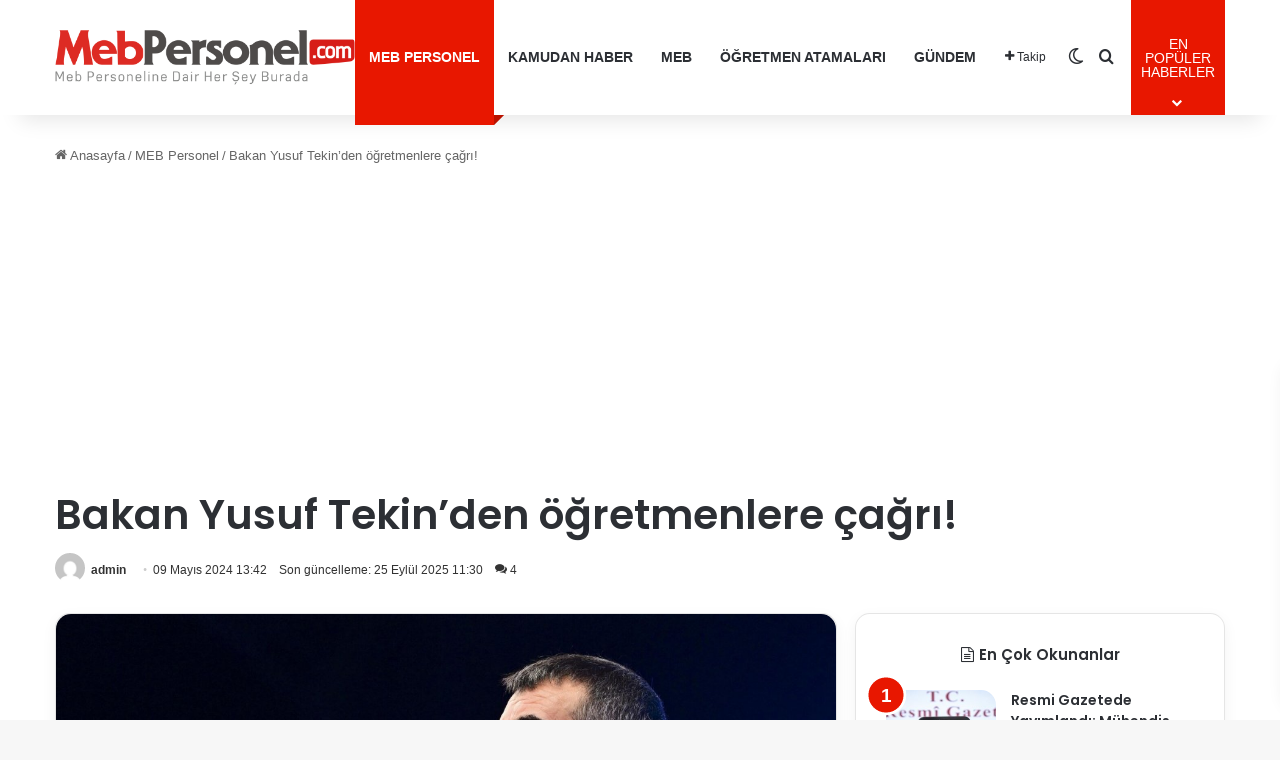

--- FILE ---
content_type: text/html; charset=utf-8
request_url: https://www.google.com/recaptcha/api2/aframe
body_size: 267
content:
<!DOCTYPE HTML><html><head><meta http-equiv="content-type" content="text/html; charset=UTF-8"></head><body><script nonce="fiiw1pj-Sm3lVjQ8quPDwQ">/** Anti-fraud and anti-abuse applications only. See google.com/recaptcha */ try{var clients={'sodar':'https://pagead2.googlesyndication.com/pagead/sodar?'};window.addEventListener("message",function(a){try{if(a.source===window.parent){var b=JSON.parse(a.data);var c=clients[b['id']];if(c){var d=document.createElement('img');d.src=c+b['params']+'&rc='+(localStorage.getItem("rc::a")?sessionStorage.getItem("rc::b"):"");window.document.body.appendChild(d);sessionStorage.setItem("rc::e",parseInt(sessionStorage.getItem("rc::e")||0)+1);localStorage.setItem("rc::h",'1768740912611');}}}catch(b){}});window.parent.postMessage("_grecaptcha_ready", "*");}catch(b){}</script></body></html>